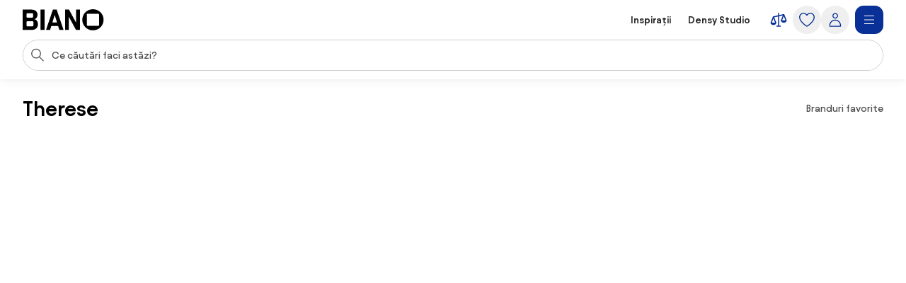

--- FILE ---
content_type: application/javascript
request_url: https://www.biano.ro/assets-reco/02-2026-01-14-1768382340/entries/reco_pages_partners_manufacturer.D6Jk0mWW.js
body_size: 59
content:
import{i as e}from"../chunks/chunk-C-GEB_ak.js";import"../chunks/chunk-CgNRPQuy.js";const a={hasServerOnlyHook:{type:"computed",definedAtData:null,valueSerialized:{type:"js-serialized",value:!0}},isClientRuntimeLoaded:{type:"computed",definedAtData:null,valueSerialized:{type:"js-serialized",value:!0}},onBeforeRenderEnv:{type:"computed",definedAtData:null,valueSerialized:{type:"js-serialized",value:{server:!0}}},dataEnv:{type:"computed",definedAtData:null,valueSerialized:{type:"js-serialized",value:null}},guardEnv:{type:"computed",definedAtData:null,valueSerialized:{type:"js-serialized",value:null}},onRenderClient:{type:"cumulative",definedAtData:[{filePathToShowToUser:"/reco/renderer/+onRenderClient.tsx",fileExportPathToShowToUser:[]}],valueSerialized:[{type:"plus-file",exportValues:e}]}};export{a as configValuesSerialized};
